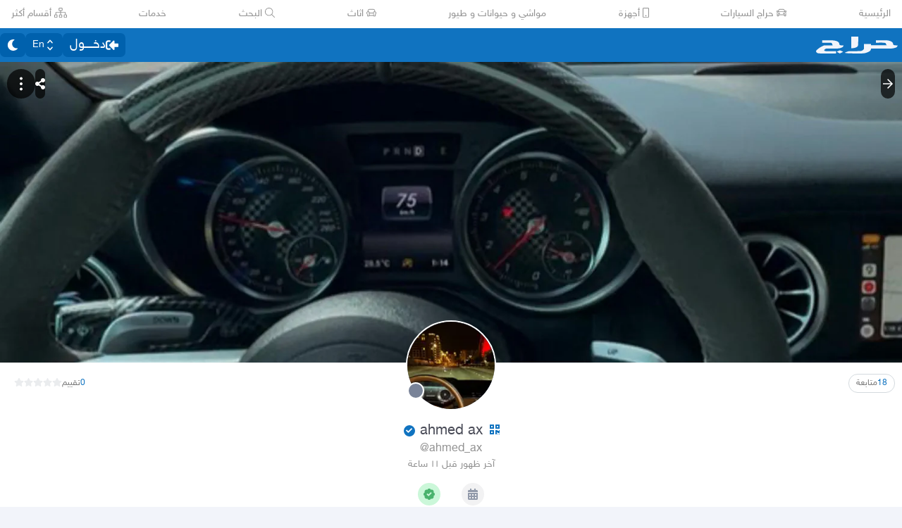

--- FILE ---
content_type: application/javascript
request_url: https://v8-cdn.haraj.com.sa/ext_v11/assets/ToasterPortal-DqRB6gjq.js
body_size: 4372
content:

!function(){try{var e="undefined"!=typeof window?window:"undefined"!=typeof global?global:"undefined"!=typeof globalThis?globalThis:"undefined"!=typeof self?self:{},n=(new e.Error).stack;n&&(e._sentryDebugIds=e._sentryDebugIds||{},e._sentryDebugIds[n]="dc511842-b213-56f6-9d66-126d1db8a67a")}catch(e){}}();
import{r as c}from"./chunk-JMJ3UQ3L-CfoBu44Q.js";let I={data:""},M=e=>typeof window=="object"?((e?e.querySelector("#_goober"):window._goober)||Object.assign((e||document.head).appendChild(document.createElement("style")),{innerHTML:" ",id:"_goober"})).firstChild:e||I,F=/(?:([\u0080-\uFFFF\w-%@]+) *:? *([^{;]+?);|([^;}{]*?) *{)|(}\s*)/g,H=/\/\*[^]*?\*\/|  +/g,A=/\n+/g,b=(e,t)=>{let a="",s="",n="";for(let r in e){let i=e[r];r[0]=="@"?r[1]=="i"?a=r+" "+i+";":s+=r[1]=="f"?b(i,r):r+"{"+b(i,r[1]=="k"?"":t)+"}":typeof i=="object"?s+=b(i,t?t.replace(/([^,])+/g,o=>r.replace(/([^,]*:\S+\([^)]*\))|([^,])+/g,l=>/&/.test(l)?l.replace(/&/g,o):o?o+" "+l:l)):r):i!=null&&(r=/^--/.test(r)?r:r.replace(/[A-Z]/g,"-$&").toLowerCase(),n+=b.p?b.p(r,i):r+":"+i+";")}return a+(t&&n?t+"{"+n+"}":n)+s},y={},N=e=>{if(typeof e=="object"){let t="";for(let a in e)t+=a+N(e[a]);return t}return e},L=(e,t,a,s,n)=>{let r=N(e),i=y[r]||(y[r]=(l=>{let d=0,p=11;for(;d<l.length;)p=101*p+l.charCodeAt(d++)>>>0;return"go"+p})(r));if(!y[i]){let l=r!==e?e:(d=>{let p,f,m=[{}];for(;p=F.exec(d.replace(H,""));)p[4]?m.shift():p[3]?(f=p[3].replace(A," ").trim(),m.unshift(m[0][f]=m[0][f]||{})):m[0][p[1]]=p[2].replace(A," ").trim();return m[0]})(e);y[i]=b(n?{["@keyframes "+i]:l}:l,a?"":"."+i)}let o=a&&y.g?y.g:null;return a&&(y.g=y[i]),((l,d,p,f)=>{f?d.data=d.data.replace(f,l):d.data.indexOf(l)===-1&&(d.data=p?l+d.data:d.data+l)})(y[i],t,s,o),i},R=(e,t,a)=>e.reduce((s,n,r)=>{let i=t[r];if(i&&i.call){let o=i(a),l=o&&o.props&&o.props.className||/^go/.test(o)&&o;i=l?"."+l:o&&typeof o=="object"?o.props?"":b(o,""):o===!1?"":o}return s+n+(i??"")},"");function j(e){let t=this||{},a=e.call?e(t.p):e;return L(a.unshift?a.raw?R(a,[].slice.call(arguments,1),t.p):a.reduce((s,n)=>Object.assign(s,n&&n.call?n(t.p):n),{}):a,M(t.target),t.g,t.o,t.k)}let T,P,z;j.bind({g:1});let h=j.bind({k:1});function U(e,t,a,s){b.p=t,T=e,P=a,z=s}function v(e,t){let a=this||{};return function(){let s=arguments;function n(r,i){let o=Object.assign({},r),l=o.className||n.className;a.p=Object.assign({theme:P&&P()},o),a.o=/ *go\d+/.test(l),o.className=j.apply(a,s)+(l?" "+l:"");let d=e;return e[0]&&(d=o.as||e,delete o.as),z&&d[0]&&z(o),T(d,o)}return t?t(n):n}}var V=e=>typeof e=="function",D=(e,t)=>V(e)?e(t):e,q=(()=>{let e=0;return()=>(++e).toString()})(),S=(()=>{let e;return()=>{if(e===void 0&&typeof window<"u"){let t=matchMedia("(prefers-reduced-motion: reduce)");e=!t||t.matches}return e}})(),Y=20,_=(e,t)=>{switch(t.type){case 0:return{...e,toasts:[t.toast,...e.toasts].slice(0,Y)};case 1:return{...e,toasts:e.toasts.map(r=>r.id===t.toast.id?{...r,...t.toast}:r)};case 2:let{toast:a}=t;return _(e,{type:e.toasts.find(r=>r.id===a.id)?1:0,toast:a});case 3:let{toastId:s}=t;return{...e,toasts:e.toasts.map(r=>r.id===s||s===void 0?{...r,dismissed:!0,visible:!1}:r)};case 4:return t.toastId===void 0?{...e,toasts:[]}:{...e,toasts:e.toasts.filter(r=>r.id!==t.toastId)};case 5:return{...e,pausedAt:t.time};case 6:let n=t.time-(e.pausedAt||0);return{...e,pausedAt:void 0,toasts:e.toasts.map(r=>({...r,pauseDuration:r.pauseDuration+n}))}}},O=[],x={toasts:[],pausedAt:void 0},w=e=>{x=_(x,e),O.forEach(t=>{t(x)})},Z={blank:4e3,error:4e3,success:2e3,loading:1/0,custom:4e3},B=(e={})=>{let[t,a]=c.useState(x),s=c.useRef(x);c.useEffect(()=>(s.current!==x&&a(x),O.push(a),()=>{let r=O.indexOf(a);r>-1&&O.splice(r,1)}),[]);let n=t.toasts.map(r=>{var i,o,l;return{...e,...e[r.type],...r,removeDelay:r.removeDelay||((i=e[r.type])==null?void 0:i.removeDelay)||(e==null?void 0:e.removeDelay),duration:r.duration||((o=e[r.type])==null?void 0:o.duration)||(e==null?void 0:e.duration)||Z[r.type],style:{...e.style,...(l=e[r.type])==null?void 0:l.style,...r.style}}});return{...t,toasts:n}},J=(e,t="blank",a)=>({createdAt:Date.now(),visible:!0,dismissed:!1,type:t,ariaProps:{role:"status","aria-live":"polite"},message:e,pauseDuration:0,...a,id:(a==null?void 0:a.id)||q()}),$=e=>(t,a)=>{let s=J(t,e,a);return w({type:2,toast:s}),s.id},u=(e,t)=>$("blank")(e,t);u.error=$("error");u.success=$("success");u.loading=$("loading");u.custom=$("custom");u.dismiss=e=>{w({type:3,toastId:e})};u.remove=e=>w({type:4,toastId:e});u.promise=(e,t,a)=>{let s=u.loading(t.loading,{...a,...a==null?void 0:a.loading});return typeof e=="function"&&(e=e()),e.then(n=>{let r=t.success?D(t.success,n):void 0;return r?u.success(r,{id:s,...a,...a==null?void 0:a.success}):u.dismiss(s),n}).catch(n=>{let r=t.error?D(t.error,n):void 0;r?u.error(r,{id:s,...a,...a==null?void 0:a.error}):u.dismiss(s)}),e};var K=(e,t)=>{w({type:1,toast:{id:e,height:t}})},W=()=>{w({type:5,time:Date.now()})},E=new Map,X=1e3,G=(e,t=X)=>{if(E.has(e))return;let a=setTimeout(()=>{E.delete(e),w({type:4,toastId:e})},t);E.set(e,a)},Q=e=>{let{toasts:t,pausedAt:a}=B(e);c.useEffect(()=>{if(a)return;let r=Date.now(),i=t.map(o=>{if(o.duration===1/0)return;let l=(o.duration||0)+o.pauseDuration-(r-o.createdAt);if(l<0){o.visible&&u.dismiss(o.id);return}return setTimeout(()=>u.dismiss(o.id),l)});return()=>{i.forEach(o=>o&&clearTimeout(o))}},[t,a]);let s=c.useCallback(()=>{a&&w({type:6,time:Date.now()})},[a]),n=c.useCallback((r,i)=>{let{reverseOrder:o=!1,gutter:l=8,defaultPosition:d}=i||{},p=t.filter(g=>(g.position||d)===(r.position||d)&&g.height),f=p.findIndex(g=>g.id===r.id),m=p.filter((g,C)=>C<f&&g.visible).length;return p.filter(g=>g.visible).slice(...o?[m+1]:[0,m]).reduce((g,C)=>g+(C.height||0)+l,0)},[t]);return c.useEffect(()=>{t.forEach(r=>{if(r.dismissed)G(r.id,r.removeDelay);else{let i=E.get(r.id);i&&(clearTimeout(i),E.delete(r.id))}})},[t]),{toasts:t,handlers:{updateHeight:K,startPause:W,endPause:s,calculateOffset:n}}},ee=h`
from {
  transform: scale(0) rotate(45deg);
	opacity: 0;
}
to {
 transform: scale(1) rotate(45deg);
  opacity: 1;
}`,te=h`
from {
  transform: scale(0);
  opacity: 0;
}
to {
  transform: scale(1);
  opacity: 1;
}`,re=h`
from {
  transform: scale(0) rotate(90deg);
	opacity: 0;
}
to {
  transform: scale(1) rotate(90deg);
	opacity: 1;
}`,ae=v("div")`
  width: 20px;
  opacity: 0;
  height: 20px;
  border-radius: 10px;
  background: ${e=>e.primary||"#ff4b4b"};
  position: relative;
  transform: rotate(45deg);

  animation: ${ee} 0.3s cubic-bezier(0.175, 0.885, 0.32, 1.275)
    forwards;
  animation-delay: 100ms;

  &:after,
  &:before {
    content: '';
    animation: ${te} 0.15s ease-out forwards;
    animation-delay: 150ms;
    position: absolute;
    border-radius: 3px;
    opacity: 0;
    background: ${e=>e.secondary||"#fff"};
    bottom: 9px;
    left: 4px;
    height: 2px;
    width: 12px;
  }

  &:before {
    animation: ${re} 0.15s ease-out forwards;
    animation-delay: 180ms;
    transform: rotate(90deg);
  }
`,oe=h`
  from {
    transform: rotate(0deg);
  }
  to {
    transform: rotate(360deg);
  }
`,se=v("div")`
  width: 12px;
  height: 12px;
  box-sizing: border-box;
  border: 2px solid;
  border-radius: 100%;
  border-color: ${e=>e.secondary||"#e0e0e0"};
  border-right-color: ${e=>e.primary||"#616161"};
  animation: ${oe} 1s linear infinite;
`,ie=h`
from {
  transform: scale(0) rotate(45deg);
	opacity: 0;
}
to {
  transform: scale(1) rotate(45deg);
	opacity: 1;
}`,ne=h`
0% {
	height: 0;
	width: 0;
	opacity: 0;
}
40% {
  height: 0;
	width: 6px;
	opacity: 1;
}
100% {
  opacity: 1;
  height: 10px;
}`,le=v("div")`
  width: 20px;
  opacity: 0;
  height: 20px;
  border-radius: 10px;
  background: ${e=>e.primary||"#61d345"};
  position: relative;
  transform: rotate(45deg);

  animation: ${ie} 0.3s cubic-bezier(0.175, 0.885, 0.32, 1.275)
    forwards;
  animation-delay: 100ms;
  &:after {
    content: '';
    box-sizing: border-box;
    animation: ${ne} 0.2s ease-out forwards;
    opacity: 0;
    animation-delay: 200ms;
    position: absolute;
    border-right: 2px solid;
    border-bottom: 2px solid;
    border-color: ${e=>e.secondary||"#fff"};
    bottom: 6px;
    left: 6px;
    height: 10px;
    width: 6px;
  }
`,de=v("div")`
  position: absolute;
`,ce=v("div")`
  position: relative;
  display: flex;
  justify-content: center;
  align-items: center;
  min-width: 20px;
  min-height: 20px;
`,pe=h`
from {
  transform: scale(0.6);
  opacity: 0.4;
}
to {
  transform: scale(1);
  opacity: 1;
}`,ue=v("div")`
  position: relative;
  transform: scale(0.6);
  opacity: 0.4;
  min-width: 20px;
  animation: ${pe} 0.3s 0.12s cubic-bezier(0.175, 0.885, 0.32, 1.275)
    forwards;
`,me=({toast:e})=>{let{icon:t,type:a,iconTheme:s}=e;return t!==void 0?typeof t=="string"?c.createElement(ue,null,t):t:a==="blank"?null:c.createElement(ce,null,c.createElement(se,{...s}),a!=="loading"&&c.createElement(de,null,a==="error"?c.createElement(ae,{...s}):c.createElement(le,{...s})))},fe=e=>`
0% {transform: translate3d(0,${e*-200}%,0) scale(.6); opacity:.5;}
100% {transform: translate3d(0,0,0) scale(1); opacity:1;}
`,ge=e=>`
0% {transform: translate3d(0,0,-1px) scale(1); opacity:1;}
100% {transform: translate3d(0,${e*-150}%,-1px) scale(.6); opacity:0;}
`,ye="0%{opacity:0;} 100%{opacity:1;}",he="0%{opacity:1;} 100%{opacity:0;}",be=v("div")`
  display: flex;
  align-items: center;
  background: #fff;
  color: #363636;
  line-height: 1.3;
  will-change: transform;
  box-shadow: 0 3px 10px rgba(0, 0, 0, 0.1), 0 3px 3px rgba(0, 0, 0, 0.05);
  max-width: 350px;
  pointer-events: auto;
  padding: 8px 10px;
  border-radius: 8px;
`,ve=v("div")`
  display: flex;
  justify-content: center;
  margin: 4px 10px;
  color: inherit;
  flex: 1 1 auto;
  white-space: pre-line;
`,xe=(e,t)=>{let a=e.includes("top")?1:-1,[s,n]=S()?[ye,he]:[fe(a),ge(a)];return{animation:t?`${h(s)} 0.35s cubic-bezier(.21,1.02,.73,1) forwards`:`${h(n)} 0.4s forwards cubic-bezier(.06,.71,.55,1)`}},we=c.memo(({toast:e,position:t,style:a,children:s})=>{let n=e.height?xe(e.position||t||"top-center",e.visible):{opacity:0},r=c.createElement(me,{toast:e}),i=c.createElement(ve,{...e.ariaProps},D(e.message,e));return c.createElement(be,{className:e.className,style:{...n,...a,...e.style}},typeof s=="function"?s({icon:r,message:i}):c.createElement(c.Fragment,null,r,i))});U(c.createElement);var Ee=({id:e,className:t,style:a,onHeightUpdate:s,children:n})=>{let r=c.useCallback(i=>{if(i){let o=()=>{let l=i.getBoundingClientRect().height;s(e,l)};o(),new MutationObserver(o).observe(i,{subtree:!0,childList:!0,characterData:!0})}},[e,s]);return c.createElement("div",{ref:r,className:t,style:a},n)},$e=(e,t)=>{let a=e.includes("top"),s=a?{top:0}:{bottom:0},n=e.includes("center")?{justifyContent:"center"}:e.includes("right")?{justifyContent:"flex-end"}:{};return{left:0,right:0,display:"flex",position:"absolute",transition:S()?void 0:"all 230ms cubic-bezier(.21,1.02,.73,1)",transform:`translateY(${t*(a?1:-1)}px)`,...s,...n}},ke=j`
  z-index: 9999;
  > * {
    pointer-events: auto;
  }
`,k=16,Oe=({reverseOrder:e,position:t="top-center",toastOptions:a,gutter:s,children:n,containerStyle:r,containerClassName:i})=>{let{toasts:o,handlers:l}=Q(a);return c.createElement("div",{id:"_rht_toaster",style:{position:"fixed",zIndex:9999,top:k,left:k,right:k,bottom:k,pointerEvents:"none",...r},className:i,onMouseEnter:l.startPause,onMouseLeave:l.endPause},o.map(d=>{let p=d.position||t,f=l.calculateOffset(d,{reverseOrder:e,gutter:s,defaultPosition:t}),m=$e(p,f);return c.createElement(Ee,{id:d.id,key:d.id,onHeightUpdate:l.updateHeight,className:d.visible?ke:"",style:m},d.type==="custom"?D(d.message,d):n?n(d):c.createElement(we,{toast:d,position:p}))}))},je=u;const Ce=Object.freeze(Object.defineProperty({__proto__:null,ToasterPortal:Oe},Symbol.toStringTag,{value:"Module"}));export{Ce as T,je as V,u as c};
//# sourceMappingURL=ToasterPortal-DqRB6gjq.js.map

//# debugId=dc511842-b213-56f6-9d66-126d1db8a67a


--- FILE ---
content_type: application/javascript
request_url: https://v8-cdn.haraj.com.sa/ext_v11/assets/TopWhiteHeader-Cn12HQyU.js
body_size: 2556
content:

!function(){try{var e="undefined"!=typeof window?window:"undefined"!=typeof global?global:"undefined"!=typeof globalThis?globalThis:"undefined"!=typeof self?self:{},n=(new e.Error).stack;n&&(e._sentryDebugIds=e._sentryDebugIds||{},e._sentryDebugIds[n]="f9a86889-7425-5c73-85f6-bf5cae254245")}catch(e){}}();
import{j as a}from"./jsx-runtime-D_zvdyIk.js";import{t as b,L as w,a as j}from"./index-CRsUH2_N.js";import{c as S}from"./clsx-B-dksMZM.js";import{l as k,e as M}from"./ScrollableContainer-CDArS5JY.js";import{r as l}from"./chunk-JMJ3UQ3L-CfoBu44Q.js";import{F as m}from"./index.es-CDrnooh-.js";import"./Image-CqNs1Ne2.js";import"./index-6fPLvYdi.js";/* empty css                   */import{u as p}from"./useIsHandlerView-DEWefS4r.js";import{b as A,t as N}from"./fetcher-rmL-qhB4.js";import"./setCookie-B59AlHsZ.js";import"./debug-build-BzbPds9X.js";import{u as _}from"./useCheckLogin-CeCS-_ho.js";import{u as g}from"./useIsClient-C0s9C62i.js";import{u as x}from"./useI18n-PlU4gPHE.js";import{u as I}from"./useAccountUser-BWXT1oGo.js";import{S as y,U as H,a as E,b as L}from"./SignoutModal-DlbKrI5e.js";import{f as C,a as V}from"./faSun-BSCbe-bm.js";import{u as W}from"./theme-BdyMwYA0.js";import{L as P}from"./link-BtFVfoCm.js";import{f as T,a as U,b as z}from"./faLoveseat-CzBv7OH0.js";import{f as F}from"./faSearch-h0GzD7YM.js";import{t as D}from"./trackTagView-DsNCa7HA.js";import{u as B}from"./useUrlState-CNna6S_5.js";import{u as q}from"./useSearchParams-BrPXPeCB.js";import{c as R}from"./index-CFy4B-uX.js";const O="px-3 xl:px-0",f=R(e=>({isMobileWebview:!1,setIsMobileWebview:i=>e({isMobileWebview:i})}));function G(){const e=q(),i=e.has("appSession")&&e.has("device")&&e.get("device")==="mobile",t=f(r=>r.setIsMobileWebview),s=f(r=>r.isMobileWebview);return l.useEffect(()=>{i&&t(!0)},[i]),i||s}var u={},h;function $(){return h||(h=1,function(e){Object.defineProperty(e,"__esModule",{value:!0});var i="fas",t="sign-in-alt",s=512,r=512,o=[],n="f2f6",c="M416 448h-84c-6.6 0-12-5.4-12-12v-40c0-6.6 5.4-12 12-12h84c17.7 0 32-14.3 32-32V160c0-17.7-14.3-32-32-32h-84c-6.6 0-12-5.4-12-12V76c0-6.6 5.4-12 12-12h84c53 0 96 43 96 96v192c0 53-43 96-96 96zm-47-201L201 79c-15-15-41-4.5-41 17v96H24c-13.3 0-24 10.7-24 24v96c0 13.3 10.7 24 24 24h136v96c0 21.5 26 32 41 17l168-168c9.3-9.4 9.3-24.6 0-34z";e.definition={prefix:i,iconName:t,icon:[s,r,o,n,c]},e.faSignInAlt=e.definition,e.prefix=i,e.iconName=t,e.width=s,e.height=r,e.ligatures=o,e.unicode=n,e.svgPathData=c}(u)),u}var J=$();function K(){const e=_(),i=g();return e&&i}function Q(){const e=g(),{theme:i,setTheme:t}=W();return a.jsx("button",{className:"bg-primary-darker dark:bg-background flex h-[32px] items-center justify-center rounded border-none p-2 text-white shadow-none md:h-[34px]",onClick:()=>{const s=i==="light"?"dark":"light";t(s),b("header_dark_mood",{theme:s})},"data-testid":"theme-switch",children:a.jsx(m,{spin:!e,icon:e?i==="dark"?C.faSun:V.faMoon:k.faSpinner})})}function X(){const e=x(),i=A(t=>t.showAuth);return a.jsxs("div",{className:"flex items-center gap-1 self-center overflow-hidden",children:[a.jsxs("button",{className:"bg-primary-darker dark:bg-background flex h-[34px] items-center gap-1 rounded px-2 py-1 text-lg text-white no-underline hover:text-white hover:no-underline","data-testid":"login-link",onClick:()=>{i(),N("logpage_button_clicked")},children:[a.jsx(m,{icon:J.faSignInAlt,flip:"horizontal"}),a.jsx("span",{children:e("login")})]}),a.jsx(w,{}),a.jsx(Q,{})]})}function Y({onSignout:e}){const i=I(),[t,s]=l.useState(!1),r=(i==null?void 0:i.username)||"",o=()=>{s(c=>!c)},n=l.useRef(null);return M(n,()=>{s(!1)}),a.jsxs(a.Fragment,{children:[a.jsx(H,{}),a.jsxs("div",{className:"relative flex w-[188px] justify-end",ref:n,children:[a.jsx(E,{onClick:o,isActive:t,username:r}),a.jsx(L,{isShowing:t,username:r,closeMenu:()=>s(!1),onSignout:e})]})]})}const Z=()=>{const e=K(),i=l.useState(!1);return a.jsxs(a.Fragment,{children:[e?a.jsx(Y,{onSignout:()=>i[1](!0)}):a.jsx(X,{}),a.jsx(y,{modalState:i})]})},Ee=()=>p()?null:a.jsx("div",{className:"bg-primary dark:bg-background-card box-border w-full",dir:"rtl",children:a.jsxs("div",{className:S("mx-auto flex h-[48px] max-w-7xl items-center justify-between",O),children:[a.jsx("div",{className:"shrink-0 py-1 lg:-ms-1",children:a.jsx(j,{})}),a.jsx(Z,{})]})});var d={},v;function ee(){return v||(v=1,function(e){Object.defineProperty(e,"__esModule",{value:!0});var i="fal",t="sitemap",s=640,r=512,o=[],n="f0e8",c="M608 352h-32v-97.59c0-16.77-13.62-30.41-30.41-30.41H336v-64h48c17.67 0 32-14.33 32-32V32c0-17.67-14.33-32-32-32H256c-17.67 0-32 14.33-32 32v96c0 17.67 14.33 32 32 32h48v64H94.41C77.62 224 64 237.64 64 254.41V352H32c-17.67 0-32 14.33-32 32v96c0 17.67 14.33 32 32 32h96c17.67 0 32-14.33 32-32v-96c0-17.67-14.33-32-32-32H96v-96h208v96h-32c-17.67 0-32 14.33-32 32v96c0 17.67 14.33 32 32 32h96c17.67 0 32-14.33 32-32v-96c0-17.67-14.33-32-32-32h-32v-96h208v96h-32c-17.67 0-32 14.33-32 32v96c0 17.67 14.33 32 32 32h96c17.67 0 32-14.33 32-32v-96c0-17.67-14.33-32-32-32zm-480 32v96H32v-96h96zm240 0v96h-96v-96h96zM256 128V32h128v96H256zm352 352h-96v-96h96v96z";e.definition={prefix:i,iconName:t,icon:[s,r,o,n,c]},e.faSitemap=e.definition,e.prefix=i,e.iconName=t,e.width=s,e.height=r,e.ligatures=o,e.unicode=n,e.svgPathData=c}(d)),d}var ae=ee();const ie=[{href:"/",id:"الرئيسية",locale_id:"main",tag:""},{icon:T.faCar,id:"حراج السيارات",locale_id:"cars",tag:"حراج السيارات"},{icon:U.faMobile,id:"أجهزة",locale_id:"devices",tag:"حراج الأجهزة"},{id:"مواشي و حيوانات و طيور",locale_id:"livestock_and_animals",tag:"مواشي وحيوانات وطيور"},{icon:z.faLoveseat,id:"اثاث",locale_id:"furniture",tag:"اثاث"},{href:"/search",icon:F.faSearch,id:"البحث",locale_id:"search"},{id:"خدمات",locale_id:"services",tag:"خدمات"},{href:"/sitemap.php",icon:ae.faSitemap,id:"أقسام أكثر",locale_id:"more_sections"}];function te({href:e,icon:i,id:t,locale_id:s,tag:r}){const o=x(),{setTag:n}=B(),c=r?n(r,!1):e;return a.jsxs(P,{href:c||"",prefetch:!1,onClick:()=>D("fromHeadTabs",t,"tab"),style:{display:"inline-block"},"data-testid":`top-nav-${t}`,children:[i&&a.jsx(m,{icon:i})," ",o(s)]})}function Le(){const e=p();return G()||e?null:a.jsx("div",{className:"bg-background-card mx-auto w-full items-center",children:a.jsx("div",{className:"mx-auto flex w-full max-w-7xl items-center justify-between gap-4 overflow-x-auto px-4 py-2",children:ie.map(t=>a.jsx("div",{className:"whitespace-nowrap text-sm",children:a.jsx(te,{...t})},t.id))})})}export{Ee as M,Le as T,G as u};
//# sourceMappingURL=TopWhiteHeader-Cn12HQyU.js.map

//# debugId=f9a86889-7425-5c73-85f6-bf5cae254245


--- FILE ---
content_type: application/javascript
request_url: https://v8-cdn.haraj.com.sa/ext_v11/assets/_prefetchPosts-QnEW5BdA.js
body_size: 711
content:

!function(){try{var e="undefined"!=typeof window?window:"undefined"!=typeof global?global:"undefined"!=typeof globalThis?globalThis:"undefined"!=typeof self?self:{},n=(new e.Error).stack;n&&(e._sentryDebugIds=e._sentryDebugIds||{},e._sentryDebugIds[n]="5285b84d-5c65-56c4-a527-1ecb005f51ef")}catch(e){}}();
import{c as q}from"./createQuery-C6D413Fr.js";import{C as R,D as P,E as A,F as D}from"./fetcher-rmL-qhB4.js";import"./chunk-JMJ3UQ3L-CfoBu44Q.js";import"./jsx-runtime-D_zvdyIk.js";import"./Image-CqNs1Ne2.js";import"./ScrollableContainer-CDArS5JY.js";import"./index.es-CDrnooh-.js";import"./index-6fPLvYdi.js";/* empty css                   */import{m as d}from"./setCookie-B59AlHsZ.js";import"./debug-build-BzbPds9X.js";import{Q as E}from"./queryClient-CIHvdOPO.js";const F=e=>{const t={};return e.client_id&&typeof e.client_id=="string"&&(t["ORIGIN-CLIENTID"]=e.client_id),e.user_ip&&typeof e.user_ip=="string"&&(t["ORIGIN-IP-ADDRESS"]=e.user_ip),e.referer&&typeof e.referer=="string"&&(t["ORIGIN-REFERRAL"]=e.referer),e.user_agent&&typeof e.user_agent=="string"&&(t["ORIGIN-USER-AGENT"]=e.user_agent),t};function b(e){return e.pathname.startsWith("/en")?"en":e.pathname.startsWith("/ur")?"ur":(e.pathname.startsWith("/ar"),"ar")}const x=async(e,t,Q)=>{var p,y,c,f,u,g,h,m,I;const r=new E,s=F(Q),a=q(e),o=e.queryType==="fetchAds"&&typeof((p=e.query)==null?void 0:p.tag)>"u"?d:d*5;let n;if(e.queryType==="fetchAds"){const i=R.getKey(a);await r.prefetchInfiniteQuery({queryKey:i,queryFn:P.fetcher(t,a,s),retry:0,staleTime:o,initialPageParam:{page:0}}),n=(u=(f=(c=(y=r.getQueryData(i))==null?void 0:y.pages)==null?void 0:c[0])==null?void 0:f.posts)==null?void 0:u.items}else{const i=A.getKey(a);await r.prefetchInfiniteQuery({queryKey:i,queryFn:D.fetcher(t,a,s),staleTime:o,retry:0,initialPageParam:{page:0,beforeUpdateDate:void 0}}),n=(I=(m=(h=(g=r.getQueryData(i))==null?void 0:g.pages)==null?void 0:h[0])==null?void 0:m.search)==null?void 0:I.items}return{queryClient:r,posts:n}};export{x as a,F as c,b as p};
//# sourceMappingURL=_prefetchPosts-QnEW5BdA.js.map

//# debugId=5285b84d-5c65-56c4-a527-1ecb005f51ef
